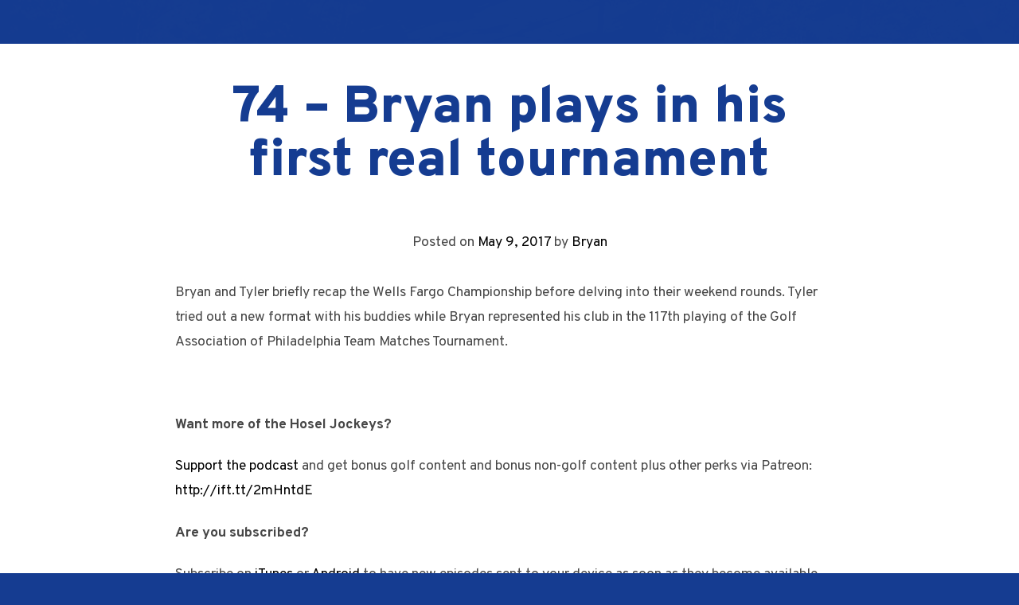

--- FILE ---
content_type: text/html; charset=UTF-8
request_url: http://bryanallain.com/2017/05/09/74-bryan-plays-in-his-first-real-tournament/
body_size: 7865
content:
<!DOCTYPE html>
<html lang="en-US" prefix="og: http://ogp.me/ns#">
<head>
<meta charset="UTF-8">
<meta name="viewport" content="width=device-width, initial-scale=1">
<link rel="profile" href="http://gmpg.org/xfn/11">
<link rel="pingback" href="http://bryanallain.com/xmlrpc.php">

<title>74 &#8211; Bryan plays in his first real tournament &#8211; Bryan Allain</title>
<meta name='robots' content='max-image-preview:large' />
<link rel='dns-prefetch' href='//fonts.googleapis.com' />
<link rel="alternate" type="application/rss+xml" title="Bryan Allain &raquo; Feed" href="http://bryanallain.com/feed/" />
<link rel="alternate" type="application/rss+xml" title="Bryan Allain &raquo; Comments Feed" href="http://bryanallain.com/comments/feed/" />
<script type="text/javascript">
window._wpemojiSettings = {"baseUrl":"https:\/\/s.w.org\/images\/core\/emoji\/14.0.0\/72x72\/","ext":".png","svgUrl":"https:\/\/s.w.org\/images\/core\/emoji\/14.0.0\/svg\/","svgExt":".svg","source":{"concatemoji":"http:\/\/bryanallain.com\/wp-includes\/js\/wp-emoji-release.min.js?ver=6.1.9"}};
/*! This file is auto-generated */
!function(e,a,t){var n,r,o,i=a.createElement("canvas"),p=i.getContext&&i.getContext("2d");function s(e,t){var a=String.fromCharCode,e=(p.clearRect(0,0,i.width,i.height),p.fillText(a.apply(this,e),0,0),i.toDataURL());return p.clearRect(0,0,i.width,i.height),p.fillText(a.apply(this,t),0,0),e===i.toDataURL()}function c(e){var t=a.createElement("script");t.src=e,t.defer=t.type="text/javascript",a.getElementsByTagName("head")[0].appendChild(t)}for(o=Array("flag","emoji"),t.supports={everything:!0,everythingExceptFlag:!0},r=0;r<o.length;r++)t.supports[o[r]]=function(e){if(p&&p.fillText)switch(p.textBaseline="top",p.font="600 32px Arial",e){case"flag":return s([127987,65039,8205,9895,65039],[127987,65039,8203,9895,65039])?!1:!s([55356,56826,55356,56819],[55356,56826,8203,55356,56819])&&!s([55356,57332,56128,56423,56128,56418,56128,56421,56128,56430,56128,56423,56128,56447],[55356,57332,8203,56128,56423,8203,56128,56418,8203,56128,56421,8203,56128,56430,8203,56128,56423,8203,56128,56447]);case"emoji":return!s([129777,127995,8205,129778,127999],[129777,127995,8203,129778,127999])}return!1}(o[r]),t.supports.everything=t.supports.everything&&t.supports[o[r]],"flag"!==o[r]&&(t.supports.everythingExceptFlag=t.supports.everythingExceptFlag&&t.supports[o[r]]);t.supports.everythingExceptFlag=t.supports.everythingExceptFlag&&!t.supports.flag,t.DOMReady=!1,t.readyCallback=function(){t.DOMReady=!0},t.supports.everything||(n=function(){t.readyCallback()},a.addEventListener?(a.addEventListener("DOMContentLoaded",n,!1),e.addEventListener("load",n,!1)):(e.attachEvent("onload",n),a.attachEvent("onreadystatechange",function(){"complete"===a.readyState&&t.readyCallback()})),(e=t.source||{}).concatemoji?c(e.concatemoji):e.wpemoji&&e.twemoji&&(c(e.twemoji),c(e.wpemoji)))}(window,document,window._wpemojiSettings);
</script>
<style type="text/css">
img.wp-smiley,
img.emoji {
	display: inline !important;
	border: none !important;
	box-shadow: none !important;
	height: 1em !important;
	width: 1em !important;
	margin: 0 0.07em !important;
	vertical-align: -0.1em !important;
	background: none !important;
	padding: 0 !important;
}
</style>
	<link rel='stylesheet' id='mailchimpSF_main_css-css' href='http://bryanallain.com/?mcsf_action=main_css&#038;ver=6.1.9' type='text/css' media='all' />
<!--[if IE]>
<link rel='stylesheet' id='mailchimpSF_ie_css-css' href='http://bryanallain.com/wp-content/plugins/mailchimp/css/ie.css?ver=6.1.9' type='text/css' media='all' />
<![endif]-->
<link rel='stylesheet' id='wp-block-library-css' href='http://bryanallain.com/wp-includes/css/dist/block-library/style.min.css?ver=6.1.9' type='text/css' media='all' />
<link rel='stylesheet' id='classic-theme-styles-css' href='http://bryanallain.com/wp-includes/css/classic-themes.min.css?ver=1' type='text/css' media='all' />
<style id='global-styles-inline-css' type='text/css'>
body{--wp--preset--color--black: #000000;--wp--preset--color--cyan-bluish-gray: #abb8c3;--wp--preset--color--white: #ffffff;--wp--preset--color--pale-pink: #f78da7;--wp--preset--color--vivid-red: #cf2e2e;--wp--preset--color--luminous-vivid-orange: #ff6900;--wp--preset--color--luminous-vivid-amber: #fcb900;--wp--preset--color--light-green-cyan: #7bdcb5;--wp--preset--color--vivid-green-cyan: #00d084;--wp--preset--color--pale-cyan-blue: #8ed1fc;--wp--preset--color--vivid-cyan-blue: #0693e3;--wp--preset--color--vivid-purple: #9b51e0;--wp--preset--gradient--vivid-cyan-blue-to-vivid-purple: linear-gradient(135deg,rgba(6,147,227,1) 0%,rgb(155,81,224) 100%);--wp--preset--gradient--light-green-cyan-to-vivid-green-cyan: linear-gradient(135deg,rgb(122,220,180) 0%,rgb(0,208,130) 100%);--wp--preset--gradient--luminous-vivid-amber-to-luminous-vivid-orange: linear-gradient(135deg,rgba(252,185,0,1) 0%,rgba(255,105,0,1) 100%);--wp--preset--gradient--luminous-vivid-orange-to-vivid-red: linear-gradient(135deg,rgba(255,105,0,1) 0%,rgb(207,46,46) 100%);--wp--preset--gradient--very-light-gray-to-cyan-bluish-gray: linear-gradient(135deg,rgb(238,238,238) 0%,rgb(169,184,195) 100%);--wp--preset--gradient--cool-to-warm-spectrum: linear-gradient(135deg,rgb(74,234,220) 0%,rgb(151,120,209) 20%,rgb(207,42,186) 40%,rgb(238,44,130) 60%,rgb(251,105,98) 80%,rgb(254,248,76) 100%);--wp--preset--gradient--blush-light-purple: linear-gradient(135deg,rgb(255,206,236) 0%,rgb(152,150,240) 100%);--wp--preset--gradient--blush-bordeaux: linear-gradient(135deg,rgb(254,205,165) 0%,rgb(254,45,45) 50%,rgb(107,0,62) 100%);--wp--preset--gradient--luminous-dusk: linear-gradient(135deg,rgb(255,203,112) 0%,rgb(199,81,192) 50%,rgb(65,88,208) 100%);--wp--preset--gradient--pale-ocean: linear-gradient(135deg,rgb(255,245,203) 0%,rgb(182,227,212) 50%,rgb(51,167,181) 100%);--wp--preset--gradient--electric-grass: linear-gradient(135deg,rgb(202,248,128) 0%,rgb(113,206,126) 100%);--wp--preset--gradient--midnight: linear-gradient(135deg,rgb(2,3,129) 0%,rgb(40,116,252) 100%);--wp--preset--duotone--dark-grayscale: url('#wp-duotone-dark-grayscale');--wp--preset--duotone--grayscale: url('#wp-duotone-grayscale');--wp--preset--duotone--purple-yellow: url('#wp-duotone-purple-yellow');--wp--preset--duotone--blue-red: url('#wp-duotone-blue-red');--wp--preset--duotone--midnight: url('#wp-duotone-midnight');--wp--preset--duotone--magenta-yellow: url('#wp-duotone-magenta-yellow');--wp--preset--duotone--purple-green: url('#wp-duotone-purple-green');--wp--preset--duotone--blue-orange: url('#wp-duotone-blue-orange');--wp--preset--font-size--small: 13px;--wp--preset--font-size--medium: 20px;--wp--preset--font-size--large: 36px;--wp--preset--font-size--x-large: 42px;--wp--preset--spacing--20: 0.44rem;--wp--preset--spacing--30: 0.67rem;--wp--preset--spacing--40: 1rem;--wp--preset--spacing--50: 1.5rem;--wp--preset--spacing--60: 2.25rem;--wp--preset--spacing--70: 3.38rem;--wp--preset--spacing--80: 5.06rem;}:where(.is-layout-flex){gap: 0.5em;}body .is-layout-flow > .alignleft{float: left;margin-inline-start: 0;margin-inline-end: 2em;}body .is-layout-flow > .alignright{float: right;margin-inline-start: 2em;margin-inline-end: 0;}body .is-layout-flow > .aligncenter{margin-left: auto !important;margin-right: auto !important;}body .is-layout-constrained > .alignleft{float: left;margin-inline-start: 0;margin-inline-end: 2em;}body .is-layout-constrained > .alignright{float: right;margin-inline-start: 2em;margin-inline-end: 0;}body .is-layout-constrained > .aligncenter{margin-left: auto !important;margin-right: auto !important;}body .is-layout-constrained > :where(:not(.alignleft):not(.alignright):not(.alignfull)){max-width: var(--wp--style--global--content-size);margin-left: auto !important;margin-right: auto !important;}body .is-layout-constrained > .alignwide{max-width: var(--wp--style--global--wide-size);}body .is-layout-flex{display: flex;}body .is-layout-flex{flex-wrap: wrap;align-items: center;}body .is-layout-flex > *{margin: 0;}:where(.wp-block-columns.is-layout-flex){gap: 2em;}.has-black-color{color: var(--wp--preset--color--black) !important;}.has-cyan-bluish-gray-color{color: var(--wp--preset--color--cyan-bluish-gray) !important;}.has-white-color{color: var(--wp--preset--color--white) !important;}.has-pale-pink-color{color: var(--wp--preset--color--pale-pink) !important;}.has-vivid-red-color{color: var(--wp--preset--color--vivid-red) !important;}.has-luminous-vivid-orange-color{color: var(--wp--preset--color--luminous-vivid-orange) !important;}.has-luminous-vivid-amber-color{color: var(--wp--preset--color--luminous-vivid-amber) !important;}.has-light-green-cyan-color{color: var(--wp--preset--color--light-green-cyan) !important;}.has-vivid-green-cyan-color{color: var(--wp--preset--color--vivid-green-cyan) !important;}.has-pale-cyan-blue-color{color: var(--wp--preset--color--pale-cyan-blue) !important;}.has-vivid-cyan-blue-color{color: var(--wp--preset--color--vivid-cyan-blue) !important;}.has-vivid-purple-color{color: var(--wp--preset--color--vivid-purple) !important;}.has-black-background-color{background-color: var(--wp--preset--color--black) !important;}.has-cyan-bluish-gray-background-color{background-color: var(--wp--preset--color--cyan-bluish-gray) !important;}.has-white-background-color{background-color: var(--wp--preset--color--white) !important;}.has-pale-pink-background-color{background-color: var(--wp--preset--color--pale-pink) !important;}.has-vivid-red-background-color{background-color: var(--wp--preset--color--vivid-red) !important;}.has-luminous-vivid-orange-background-color{background-color: var(--wp--preset--color--luminous-vivid-orange) !important;}.has-luminous-vivid-amber-background-color{background-color: var(--wp--preset--color--luminous-vivid-amber) !important;}.has-light-green-cyan-background-color{background-color: var(--wp--preset--color--light-green-cyan) !important;}.has-vivid-green-cyan-background-color{background-color: var(--wp--preset--color--vivid-green-cyan) !important;}.has-pale-cyan-blue-background-color{background-color: var(--wp--preset--color--pale-cyan-blue) !important;}.has-vivid-cyan-blue-background-color{background-color: var(--wp--preset--color--vivid-cyan-blue) !important;}.has-vivid-purple-background-color{background-color: var(--wp--preset--color--vivid-purple) !important;}.has-black-border-color{border-color: var(--wp--preset--color--black) !important;}.has-cyan-bluish-gray-border-color{border-color: var(--wp--preset--color--cyan-bluish-gray) !important;}.has-white-border-color{border-color: var(--wp--preset--color--white) !important;}.has-pale-pink-border-color{border-color: var(--wp--preset--color--pale-pink) !important;}.has-vivid-red-border-color{border-color: var(--wp--preset--color--vivid-red) !important;}.has-luminous-vivid-orange-border-color{border-color: var(--wp--preset--color--luminous-vivid-orange) !important;}.has-luminous-vivid-amber-border-color{border-color: var(--wp--preset--color--luminous-vivid-amber) !important;}.has-light-green-cyan-border-color{border-color: var(--wp--preset--color--light-green-cyan) !important;}.has-vivid-green-cyan-border-color{border-color: var(--wp--preset--color--vivid-green-cyan) !important;}.has-pale-cyan-blue-border-color{border-color: var(--wp--preset--color--pale-cyan-blue) !important;}.has-vivid-cyan-blue-border-color{border-color: var(--wp--preset--color--vivid-cyan-blue) !important;}.has-vivid-purple-border-color{border-color: var(--wp--preset--color--vivid-purple) !important;}.has-vivid-cyan-blue-to-vivid-purple-gradient-background{background: var(--wp--preset--gradient--vivid-cyan-blue-to-vivid-purple) !important;}.has-light-green-cyan-to-vivid-green-cyan-gradient-background{background: var(--wp--preset--gradient--light-green-cyan-to-vivid-green-cyan) !important;}.has-luminous-vivid-amber-to-luminous-vivid-orange-gradient-background{background: var(--wp--preset--gradient--luminous-vivid-amber-to-luminous-vivid-orange) !important;}.has-luminous-vivid-orange-to-vivid-red-gradient-background{background: var(--wp--preset--gradient--luminous-vivid-orange-to-vivid-red) !important;}.has-very-light-gray-to-cyan-bluish-gray-gradient-background{background: var(--wp--preset--gradient--very-light-gray-to-cyan-bluish-gray) !important;}.has-cool-to-warm-spectrum-gradient-background{background: var(--wp--preset--gradient--cool-to-warm-spectrum) !important;}.has-blush-light-purple-gradient-background{background: var(--wp--preset--gradient--blush-light-purple) !important;}.has-blush-bordeaux-gradient-background{background: var(--wp--preset--gradient--blush-bordeaux) !important;}.has-luminous-dusk-gradient-background{background: var(--wp--preset--gradient--luminous-dusk) !important;}.has-pale-ocean-gradient-background{background: var(--wp--preset--gradient--pale-ocean) !important;}.has-electric-grass-gradient-background{background: var(--wp--preset--gradient--electric-grass) !important;}.has-midnight-gradient-background{background: var(--wp--preset--gradient--midnight) !important;}.has-small-font-size{font-size: var(--wp--preset--font-size--small) !important;}.has-medium-font-size{font-size: var(--wp--preset--font-size--medium) !important;}.has-large-font-size{font-size: var(--wp--preset--font-size--large) !important;}.has-x-large-font-size{font-size: var(--wp--preset--font-size--x-large) !important;}
.wp-block-navigation a:where(:not(.wp-element-button)){color: inherit;}
:where(.wp-block-columns.is-layout-flex){gap: 2em;}
.wp-block-pullquote{font-size: 1.5em;line-height: 1.6;}
</style>
<link rel='stylesheet' id='tm_clicktotweet-css' href='http://bryanallain.com/wp-content/plugins/click-to-tweet-by-todaymade/assets/css/styles.css?ver=6.1.9' type='text/css' media='all' />
<link rel='stylesheet' id='contact-form-7-css' href='http://bryanallain.com/wp-content/plugins/contact-form-7/includes/css/styles.css?ver=5.1.4' type='text/css' media='all' />
<link rel='stylesheet' id='ce_responsive-css' href='http://bryanallain.com/wp-content/plugins/simple-embed-code/css/video-container.min.css?ver=6.1.9' type='text/css' media='all' />
<link rel='stylesheet' id='mbt-style-css' href='http://bryanallain.com/wp-content/plugins/mybooktable/css/frontend-style.css?ver=6.1.9' type='text/css' media='all' />
<link rel='stylesheet' id='book-launch-style-css' href='http://bryanallain.com/wp-content/themes/podium/style.css?ver=6.1.9' type='text/css' media='all' />
<link rel='stylesheet' id='nt-fontawesome-css' href='http://bryanallain.com/wp-content/themes/podium/nt-themekit/lib/font-awesome/css/all.min.css?ver=00009-1769023728' type='text/css' media='all' />
<link rel='stylesheet' id='nt-fancybox-styles-css' href='http://bryanallain.com/wp-content/themes/podium/nt-themekit/lib/fancybox/source/jquery.fancybox.css?ver=00009-1769023728' type='text/css' media='all' />
<link rel='stylesheet' id='nt-primary-typography-css' href='//fonts.googleapis.com/css?family=Overpass%3A100italic%2C200italic%2C300italic%2C400italic%2C500italic%2C600italic%2C700italic%2C800italic%2C100%2C200%2C300%2C400%2C500%2C600%2C700%2C800%2C900&#038;ver=6.1.9' type='text/css' media='all' />
<link rel='stylesheet' id='nt-secondary-typography-css' href='//fonts.googleapis.com/css?family=Overpass%3A100italic%2C200italic%2C300italic%2C400italic%2C500italic%2C600italic%2C700italic%2C800italic%2C100%2C200%2C300%2C400%2C500%2C600%2C700%2C800%2C900&#038;ver=6.1.9' type='text/css' media='all' />
<link rel='stylesheet' id='woodojo-social-widgets-css' href='http://bryanallain.com/wp-content/plugins/woodojo/bundled/woodojo-social-widgets/assets/css/style.css?ver=6.1.9' type='text/css' media='all' />
<link rel='stylesheet' id='mediaelementjs-styles-css' href='http://bryanallain.com/wp-content/plugins/media-element-html5-video-and-audio-player/mediaelement/mediaelementplayer.css?ver=6.1.9' type='text/css' media='all' />
<script type='text/javascript' src='http://bryanallain.com/wp-includes/js/jquery/jquery.min.js?ver=3.6.1' id='jquery-core-js'></script>
<script type='text/javascript' src='http://bryanallain.com/wp-includes/js/jquery/jquery-migrate.min.js?ver=3.3.2' id='jquery-migrate-js'></script>
<script type='text/javascript' src='http://bryanallain.com/wp-content/themes/podium/nt-themekit/lib/fitvids-js/jquery.fitvids.js?ver=6.1.9' id='nt-fitvids-js'></script>
<script type='text/javascript' src='http://bryanallain.com/wp-content/themes/podium/nt-themekit/lib/fancybox/source/jquery.fancybox.js?ver=6.1.9' id='nt-fancybox-js'></script>
<script type='text/javascript' src='http://bryanallain.com/wp-content/themes/podium/nt-themekit/lib/masonry.pkgd.min.js?ver=6.1.9' id='nt-masonry-js'></script>
<script type='text/javascript' src='http://bryanallain.com/wp-content/themes/podium/nt-themekit/lib/imagesloaded.pkgd.min.js?ver=6.1.9' id='nt-imagesloaded-js'></script>
<script type='text/javascript' src='http://bryanallain.com/wp-content/themes/podium/nt-themekit/lib/jquery.localScroll/jquery.localScroll.min.js?ver=6.1.9' id='nt-localscroll-js'></script>
<script type='text/javascript' src='http://bryanallain.com/wp-content/themes/podium/nt-themekit/lib/jquery.scrollTo/jquery.scrollTo.min.js?ver=6.1.9' id='nt-scrollTo-js'></script>
<script type='text/javascript' src='http://bryanallain.com/wp-content/themes/podium/nt-themekit/js/functions.js?ver=00009-1769023728' id='nt-scripts-js'></script>
<script type='text/javascript' src='http://bryanallain.com/wp-content/plugins/media-element-html5-video-and-audio-player/mediaelement/mediaelement-and-player.min.js?ver=2.1.3' id='mediaelementjs-scripts-js'></script>
<link rel="https://api.w.org/" href="http://bryanallain.com/wp-json/" /><link rel="alternate" type="application/json" href="http://bryanallain.com/wp-json/wp/v2/posts/12057" /><link rel="EditURI" type="application/rsd+xml" title="RSD" href="http://bryanallain.com/xmlrpc.php?rsd" />
<link rel="wlwmanifest" type="application/wlwmanifest+xml" href="http://bryanallain.com/wp-includes/wlwmanifest.xml" />
<meta name="generator" content="WordPress 6.1.9" />
<link rel="canonical" href="http://bryanallain.com/2017/05/09/74-bryan-plays-in-his-first-real-tournament/" />
<link rel='shortlink' href='http://bryanallain.com/?p=12057' />
<link rel="alternate" type="application/json+oembed" href="http://bryanallain.com/wp-json/oembed/1.0/embed?url=http%3A%2F%2Fbryanallain.com%2F2017%2F05%2F09%2F74-bryan-plays-in-his-first-real-tournament%2F" />
<link rel="alternate" type="text/xml+oembed" href="http://bryanallain.com/wp-json/oembed/1.0/embed?url=http%3A%2F%2Fbryanallain.com%2F2017%2F05%2F09%2F74-bryan-plays-in-his-first-real-tournament%2F&#038;format=xml" />
<script type="text/javascript">
var ajaxurl = 'http://bryanallain.com/wp-admin/admin-ajax.php';
</script>
<!-- WordPress Facebook Open Graph protocol plugin (WPFBOGP v2.0.11) http://rynoweb.com/wordpress-plugins/ -->
<meta property="fb:admins" content="500030589"/>
<meta property="og:url" content="http://bryanallain.com/2017/05/09/74-bryan-plays-in-his-first-real-tournament/"/>
<meta property="og:title" content="74 &#8211; Bryan plays in his first real tournament"/>
<meta property="og:site_name" content="Bryan Allain"/>
<meta property="og:description" content="Bryan and Tyler briefly recap the Wells Fargo Championship before delving into their weekend rounds. Tyler tried out a new format with his buddies while Bryan "/>
<meta property="og:type" content="article"/>
<!-- There is not an image here as you haven't set a default image in the plugin settings! -->
<meta property="og:locale" content="en_us"/>
<!-- // end wpfbogp -->
<link rel="icon" href="http://bryanallain.com/wp-content/uploads/2016/08/cropped-ba_logo-32x32.jpg" sizes="32x32" />
<link rel="icon" href="http://bryanallain.com/wp-content/uploads/2016/08/cropped-ba_logo-192x192.jpg" sizes="192x192" />
<link rel="apple-touch-icon" href="http://bryanallain.com/wp-content/uploads/2016/08/cropped-ba_logo-180x180.jpg" />
<meta name="msapplication-TileImage" content="http://bryanallain.com/wp-content/uploads/2016/08/cropped-ba_logo-270x270.jpg" />
</head>

<body class="post-template-default single single-post postid-12057 single-format-standard">
<div id="background-image"></div>
<div id="page" class="site">
	<nav id="site-navigation" class="main-navigation" role="navigation">
		<div class="grid-container">
					
		<ul class="scroller-menu">
		
						
			<li class="mobile-nav-toggle">
				<a><i class="fa fa-bars fa-lg" aria-hidden="true"></i></a>
			</li>
		
		</ul>
		
			</div>
	</nav><!-- #site-navigation -->
	<nav id="mobile-menu">
				
		<ul class="scroller-menu">
		
						
			<li class="mobile-nav-toggle">
				<a><i class="fa fa-bars fa-lg" aria-hidden="true"></i></a>
			</li>
		
		</ul>
		
		</nav>
	<div id="content" class="site-content">



	<div id="primary" class="content-area">
		<main id="main" class="site-main" role="main">

		
<article id="post-12057" class="post-12057 post type-post status-publish format-standard hentry category-uncategorized tag-ifttt tag-the-hosel-jockeys-golf-podcast">
	<header class="entry-header">
		<h1 class="entry-title">74 &#8211; Bryan plays in his first real tournament</h1>		<div class="entry-meta">
			<span class="posted-on">Posted on <a href="http://bryanallain.com/2017/05/09/74-bryan-plays-in-his-first-real-tournament/" rel="bookmark"><time class="entry-date published updated" datetime="2017-05-09T05:03:18-04:00">May 9, 2017</time></a></span><span class="byline"> by <span class="author vcard"><a class="url fn n" href="http://bryanallain.com/author/admin/">Bryan</a></span></span>		</div><!-- .entry-meta -->
			</header><!-- .entry-header -->

	<div class="entry-content">
		<!-- SimpleReach Slide Plugin Version: 0.7.6 -->
<script type='text/javascript' id='simplereach-slide-tag'>
    __reach_config = {
      pid: '5004e042a782f3585f000174',
      title: '74 - Bryan plays in his first real tournament',
      tags: ["ifttt","the-hosel-jockeys-golf-podcast"],
      authors: ["Bryan"],
      channels: ["uncategorized"],
      slide_logo: false,
      slide_active: true,
      date: '2017-05-09 09:03:18',
      url: 'http://bryanallain.com/2017/05/09/74-bryan-plays-in-his-first-real-tournament/',
      header: 'ALSO FROM BRYANALLAIN.COM'
    };
    var content = document.getElementById('simplereach-slide-tag').parentNode, loc;
    if (content.className){ loc = '.' + content.className; }
    if (content.id){ loc = '#' + content.id; }
    __reach_config.loc = loc || content;
    (function(){
    var s = document.createElement('script');
      s.async = true;
      s.type = 'text/javascript';
      s.src = document.location.protocol + '//d8rk54i4mohrb.cloudfront.net/js/slide.js';
      __reach_config.css = '';
      var tg = document.getElementsByTagName('head')[0];
      if (!tg) {tg = document.getElementsByTagName('body')[0];}
      if (tg) {tg.appendChild(s);}
    })();
</script>
<p>Bryan and Tyler briefly recap the Wells Fargo Championship before delving into their weekend rounds. Tyler tried out a new format with his buddies while Bryan represented his club in the 117th playing of the Golf Association of Philadelphia Team Matches Tournament.</p>
<p> </p>
<p><strong>Want more of the Hosel Jockeys?</strong></p>
<p><a href="http://ift.tt/2mHntdE">Support the podcast</a> and get bonus golf content and bonus non-golf content plus other perks via Patreon: <a href= "http://ift.tt/2mHntdE">http://ift.tt/2mHntdE</a></p>
<p><strong>Are you subscribed?</strong></p>
<p>Subscribe on <a href= "http://ift.tt/1qKmRRc"> iTunes</a> or <a href= "http://ift.tt/1TAwBeo">Android</a> to have new episodes sent to your device as soon as they become available.</p>
<p><strong>Got a question for us?</strong></p>
<p>Call us at 717-666-7025 and leave a message and we’ll likely play it and answer it on the podcast</p>
<p><strong>Want to join us on the Internet?</strong></p>
<p><a href="http://twitter.com/hoseljockeys">Twitter</a> | <a href= "http://ift.tt/1qKnpqj">Facebook</a> | <a href= "http://ift.tt/1TAwG1B">Instagram</a></p>
<p>from The Hosel Jockeys Golf Podcast http://ift.tt/2pqA1mb<br />
via <a href="http://ift.tt/1c4nCfM">IFTTT</a></p>
	</div><!-- .entry-content -->

</article><!-- #post-## -->

	<nav class="navigation post-navigation" aria-label="Posts">
		<h2 class="screen-reader-text">Post navigation</h2>
		<div class="nav-links"><div class="nav-previous"><a href="http://bryanallain.com/2017/05/06/gave-out-some-kentucky-derby-betting-advice-on-twitter-because-its-fun-to-make-up-horse-names/" rel="prev">Gave out some Kentucky Derby betting advice on Twitter because it&#8217;s fun to make up horse names.</a></div><div class="nav-next"><a href="http://bryanallain.com/2017/05/10/75-the-pga-tours-sean-martin-hypes-up-the-players-and-roasts-our-podcast/" rel="next">75 &#8211; The PGA Tour&#8217;s Sean Martin hypes up THE PLAYERS and roasts our podcast.</a></div></div>
	</nav>
		</main><!-- #main -->
	</div><!-- #primary -->


	</div><!-- #content -->

	<footer id="colophon" class="site-footer" role="contentinfo">
		<div class="site-info">
			&#169; Bryan Allain 2026. All rights reserved. Powered by <a href="https://notablethemes.com/themes/podium/" target="_blank">Podium Theme by Notable Themes</a>.		</div><!-- .site-info -->
	</footer><!-- #colophon -->
</div><!-- #page -->

<link rel='stylesheet' id='dashicons-css' href='http://bryanallain.com/wp-includes/css/dashicons.min.css?ver=6.1.9' type='text/css' media='all' />
<link rel='stylesheet' id='thickbox-css' href='http://bryanallain.com/wp-includes/js/thickbox/thickbox.css?ver=6.1.9' type='text/css' media='all' />
<link rel='stylesheet' id='wpdk-jquery-ui-css' href='http://bryanallain.com/wp-content/plugins/wp-cleanfix/wpdk/assets/css/jquery-ui/jquery-ui.custom.css?ver=1.1.0' type='text/css' media='all' />
<link rel='stylesheet' id='wpdk-style-css' href='http://bryanallain.com/wp-content/plugins/wp-cleanfix/wpdk/assets/css/wpdk.css?ver=1.1.0' type='text/css' media='all' />
<script type='text/javascript' id='contact-form-7-js-extra'>
/* <![CDATA[ */
var wpcf7 = {"apiSettings":{"root":"http:\/\/bryanallain.com\/wp-json\/contact-form-7\/v1","namespace":"contact-form-7\/v1"}};
/* ]]> */
</script>
<script type='text/javascript' src='http://bryanallain.com/wp-content/plugins/contact-form-7/includes/js/scripts.js?ver=5.1.4' id='contact-form-7-js'></script>
<script type='text/javascript' src='http://bryanallain.com/wp-content/themes/podium/js/navigation.js?ver=20151215' id='book-launch-navigation-js'></script>
<script type='text/javascript' src='http://bryanallain.com/wp-content/themes/podium/js/skip-link-focus-fix.js?ver=20151215' id='book-launch-skip-link-focus-fix-js'></script>
<script type='text/javascript' src='http://bryanallain.com/wp-includes/js/jquery/ui/core.min.js?ver=1.13.2' id='jquery-ui-core-js'></script>
<script type='text/javascript' src='http://bryanallain.com/wp-includes/js/jquery/ui/tabs.min.js?ver=1.13.2' id='jquery-ui-tabs-js'></script>
<script type='text/javascript' src='http://bryanallain.com/wp-includes/js/jquery/ui/mouse.min.js?ver=1.13.2' id='jquery-ui-mouse-js'></script>
<script type='text/javascript' src='http://bryanallain.com/wp-includes/js/jquery/ui/resizable.min.js?ver=1.13.2' id='jquery-ui-resizable-js'></script>
<script type='text/javascript' src='http://bryanallain.com/wp-includes/js/jquery/ui/draggable.min.js?ver=1.13.2' id='jquery-ui-draggable-js'></script>
<script type='text/javascript' src='http://bryanallain.com/wp-includes/js/jquery/ui/controlgroup.min.js?ver=1.13.2' id='jquery-ui-controlgroup-js'></script>
<script type='text/javascript' src='http://bryanallain.com/wp-includes/js/jquery/ui/checkboxradio.min.js?ver=1.13.2' id='jquery-ui-checkboxradio-js'></script>
<script type='text/javascript' src='http://bryanallain.com/wp-includes/js/jquery/ui/button.min.js?ver=1.13.2' id='jquery-ui-button-js'></script>
<script type='text/javascript' src='http://bryanallain.com/wp-includes/js/jquery/ui/dialog.min.js?ver=1.13.2' id='jquery-ui-dialog-js'></script>
<script type='text/javascript' src='http://bryanallain.com/wp-includes/js/jquery/ui/datepicker.min.js?ver=1.13.2' id='jquery-ui-datepicker-js'></script>
<script type='text/javascript' src='http://bryanallain.com/wp-includes/js/jquery/ui/menu.min.js?ver=1.13.2' id='jquery-ui-menu-js'></script>
<script type='text/javascript' src='http://bryanallain.com/wp-includes/js/dist/vendor/regenerator-runtime.min.js?ver=0.13.9' id='regenerator-runtime-js'></script>
<script type='text/javascript' src='http://bryanallain.com/wp-includes/js/dist/vendor/wp-polyfill.min.js?ver=3.15.0' id='wp-polyfill-js'></script>
<script type='text/javascript' src='http://bryanallain.com/wp-includes/js/dist/dom-ready.min.js?ver=392bdd43726760d1f3ca' id='wp-dom-ready-js'></script>
<script type='text/javascript' src='http://bryanallain.com/wp-includes/js/dist/hooks.min.js?ver=4169d3cf8e8d95a3d6d5' id='wp-hooks-js'></script>
<script type='text/javascript' src='http://bryanallain.com/wp-includes/js/dist/i18n.min.js?ver=9e794f35a71bb98672ae' id='wp-i18n-js'></script>
<script type='text/javascript' id='wp-i18n-js-after'>
wp.i18n.setLocaleData( { 'text direction\u0004ltr': [ 'ltr' ] } );
</script>
<script type='text/javascript' src='http://bryanallain.com/wp-includes/js/dist/a11y.min.js?ver=ecce20f002eda4c19664' id='wp-a11y-js'></script>
<script type='text/javascript' id='jquery-ui-autocomplete-js-extra'>
/* <![CDATA[ */
var uiAutocompleteL10n = {"noResults":"No results found.","oneResult":"1 result found. Use up and down arrow keys to navigate.","manyResults":"%d results found. Use up and down arrow keys to navigate.","itemSelected":"Item selected."};
/* ]]> */
</script>
<script type='text/javascript' src='http://bryanallain.com/wp-includes/js/jquery/ui/autocomplete.min.js?ver=1.13.2' id='jquery-ui-autocomplete-js'></script>
<script type='text/javascript' src='http://bryanallain.com/wp-includes/js/jquery/ui/slider.min.js?ver=1.13.2' id='jquery-ui-slider-js'></script>
<script type='text/javascript' src='http://bryanallain.com/wp-includes/js/jquery/ui/sortable.min.js?ver=1.13.2' id='jquery-ui-sortable-js'></script>
<script type='text/javascript' src='http://bryanallain.com/wp-includes/js/jquery/ui/droppable.min.js?ver=1.13.2' id='jquery-ui-droppable-js'></script>
<script type='text/javascript' id='thickbox-js-extra'>
/* <![CDATA[ */
var thickboxL10n = {"next":"Next >","prev":"< Prev","image":"Image","of":"of","close":"Close","noiframes":"This feature requires inline frames. You have iframes disabled or your browser does not support them.","loadingAnimation":"http:\/\/bryanallain.com\/wp-includes\/js\/thickbox\/loadingAnimation.gif"};
/* ]]> */
</script>
<script type='text/javascript' src='http://bryanallain.com/wp-includes/js/thickbox/thickbox.js?ver=3.1-20121105' id='thickbox-js'></script>
<script type='text/javascript' src='http://bryanallain.com/wp-content/plugins/wp-cleanfix/wpdk/assets/js/timepicker/jquery.timepicker.js?ver=1.1.0' id='wpdk-jquery-ui-timepicker-js'></script>
<script type='text/javascript' src='http://bryanallain.com/wp-content/plugins/wp-cleanfix/wpdk/assets/js/validate/jquery.validate.js?ver=1.1.0' id='wpdk-jquery-validation-js'></script>
<script type='text/javascript' id='wpdk-script-js-extra'>
/* <![CDATA[ */
var wpdk_i18n = {"ajaxURL":"http:\/\/bryanallain.com\/wp-admin\/admin-ajax.php","messageUnLockField":"Please confirm before unlock this form field.\nDo you want unlock this form field?","timeOnlyTitle":"Choose Time","timeText":"Time","hourText":"Hour","minuteText":"Minute","secondText":"Seconds","currentText":"Now","dayNamesMin":"Su,Mo,Tu,We,Th,Fr,Sa","monthNames":"January,February,March,April,May,June,July,August,September,October,November,December","monthNamesShort":"Jan,Feb,Mar,Apr,May,Jun,Jul,Aug,Sep,Oct,Nov,Dec","closeText":"Close","dateFormat":"mm\/dd\/yy","timeFormat":"HH:mm"};
/* ]]> */
</script>
<script type='text/javascript' src='http://bryanallain.com/wp-content/plugins/wp-cleanfix/wpdk/assets/js/wpdk.js?ver=1.1.0' id='wpdk-script-js'></script>

</body>
</html>